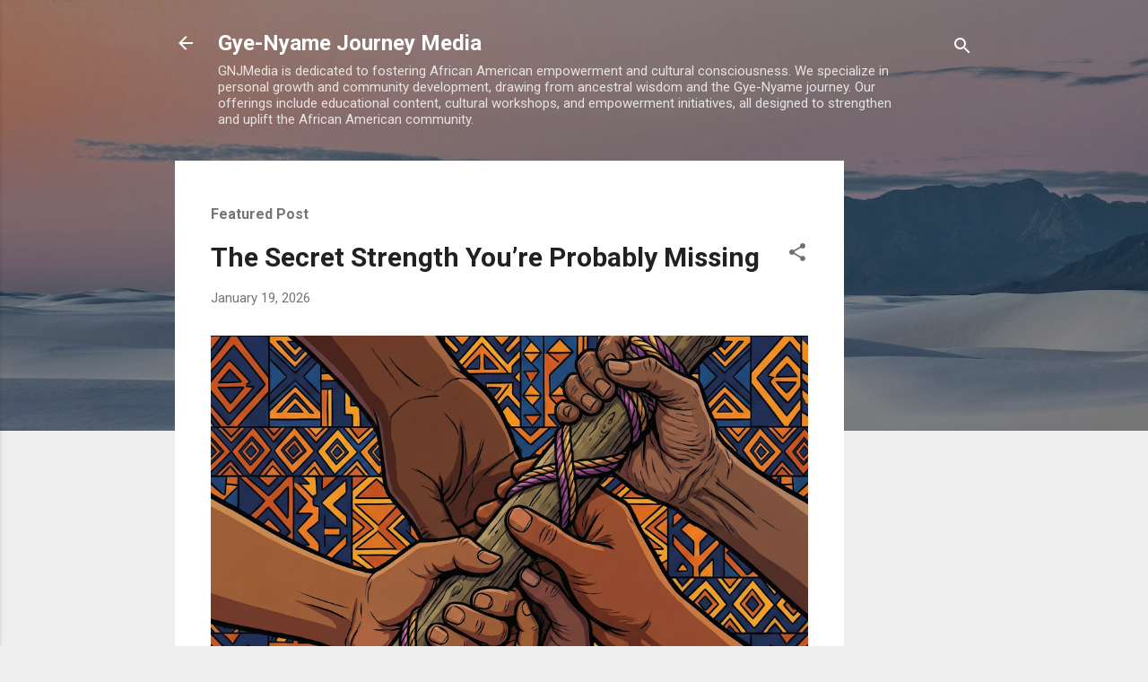

--- FILE ---
content_type: text/html; charset=utf-8
request_url: https://www.google.com/recaptcha/api2/aframe
body_size: 267
content:
<!DOCTYPE HTML><html><head><meta http-equiv="content-type" content="text/html; charset=UTF-8"></head><body><script nonce="pGFMmB_PjpFB2PnRtmvu_g">/** Anti-fraud and anti-abuse applications only. See google.com/recaptcha */ try{var clients={'sodar':'https://pagead2.googlesyndication.com/pagead/sodar?'};window.addEventListener("message",function(a){try{if(a.source===window.parent){var b=JSON.parse(a.data);var c=clients[b['id']];if(c){var d=document.createElement('img');d.src=c+b['params']+'&rc='+(localStorage.getItem("rc::a")?sessionStorage.getItem("rc::b"):"");window.document.body.appendChild(d);sessionStorage.setItem("rc::e",parseInt(sessionStorage.getItem("rc::e")||0)+1);localStorage.setItem("rc::h",'1768876554081');}}}catch(b){}});window.parent.postMessage("_grecaptcha_ready", "*");}catch(b){}</script></body></html>